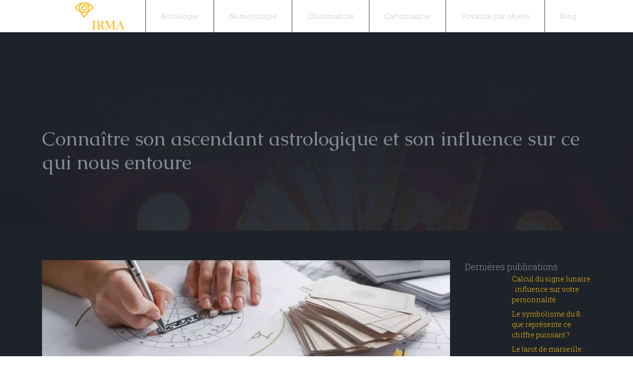

--- FILE ---
content_type: text/html; charset=UTF-8
request_url: https://www.madame-irma.fr/connaitre-son-ascendant-astrologique-et-son-influence-sur-ce-qui-nous-entoure/
body_size: 11307
content:
<!DOCTYPE html>
<html>
<head lang="fr-FR">
<meta charset="UTF-8">
<meta name="viewport" content="width=device-width">
<link rel="shortcut icon" href="https://www.madame-irma.fr/wp-content/uploads/2021/04/favicon.png" /><link val="default" ver="v 3.18.4" />
<meta name='robots' content='max-image-preview:large' />
<link rel='dns-prefetch' href='//stackpath.bootstrapcdn.com' />
<title>Le pouvoir de l'Ascendant</title><meta name="description" content="Aujourd'hui, lorsque nous parlons de signes du zodiaque, nous avons tendance à ajouter les informations de notre propre Ascendant."><link rel="alternate" title="oEmbed (JSON)" type="application/json+oembed" href="https://www.madame-irma.fr/wp-json/oembed/1.0/embed?url=https%3A%2F%2Fwww.madame-irma.fr%2Fconnaitre-son-ascendant-astrologique-et-son-influence-sur-ce-qui-nous-entoure%2F" />
<link rel="alternate" title="oEmbed (XML)" type="text/xml+oembed" href="https://www.madame-irma.fr/wp-json/oembed/1.0/embed?url=https%3A%2F%2Fwww.madame-irma.fr%2Fconnaitre-son-ascendant-astrologique-et-son-influence-sur-ce-qui-nous-entoure%2F&#038;format=xml" />
<style id='wp-img-auto-sizes-contain-inline-css' type='text/css'>
img:is([sizes=auto i],[sizes^="auto," i]){contain-intrinsic-size:3000px 1500px}
/*# sourceURL=wp-img-auto-sizes-contain-inline-css */
</style>
<style id='wp-block-library-inline-css' type='text/css'>
:root{--wp-block-synced-color:#7a00df;--wp-block-synced-color--rgb:122,0,223;--wp-bound-block-color:var(--wp-block-synced-color);--wp-editor-canvas-background:#ddd;--wp-admin-theme-color:#007cba;--wp-admin-theme-color--rgb:0,124,186;--wp-admin-theme-color-darker-10:#006ba1;--wp-admin-theme-color-darker-10--rgb:0,107,160.5;--wp-admin-theme-color-darker-20:#005a87;--wp-admin-theme-color-darker-20--rgb:0,90,135;--wp-admin-border-width-focus:2px}@media (min-resolution:192dpi){:root{--wp-admin-border-width-focus:1.5px}}.wp-element-button{cursor:pointer}:root .has-very-light-gray-background-color{background-color:#eee}:root .has-very-dark-gray-background-color{background-color:#313131}:root .has-very-light-gray-color{color:#eee}:root .has-very-dark-gray-color{color:#313131}:root .has-vivid-green-cyan-to-vivid-cyan-blue-gradient-background{background:linear-gradient(135deg,#00d084,#0693e3)}:root .has-purple-crush-gradient-background{background:linear-gradient(135deg,#34e2e4,#4721fb 50%,#ab1dfe)}:root .has-hazy-dawn-gradient-background{background:linear-gradient(135deg,#faaca8,#dad0ec)}:root .has-subdued-olive-gradient-background{background:linear-gradient(135deg,#fafae1,#67a671)}:root .has-atomic-cream-gradient-background{background:linear-gradient(135deg,#fdd79a,#004a59)}:root .has-nightshade-gradient-background{background:linear-gradient(135deg,#330968,#31cdcf)}:root .has-midnight-gradient-background{background:linear-gradient(135deg,#020381,#2874fc)}:root{--wp--preset--font-size--normal:16px;--wp--preset--font-size--huge:42px}.has-regular-font-size{font-size:1em}.has-larger-font-size{font-size:2.625em}.has-normal-font-size{font-size:var(--wp--preset--font-size--normal)}.has-huge-font-size{font-size:var(--wp--preset--font-size--huge)}.has-text-align-center{text-align:center}.has-text-align-left{text-align:left}.has-text-align-right{text-align:right}.has-fit-text{white-space:nowrap!important}#end-resizable-editor-section{display:none}.aligncenter{clear:both}.items-justified-left{justify-content:flex-start}.items-justified-center{justify-content:center}.items-justified-right{justify-content:flex-end}.items-justified-space-between{justify-content:space-between}.screen-reader-text{border:0;clip-path:inset(50%);height:1px;margin:-1px;overflow:hidden;padding:0;position:absolute;width:1px;word-wrap:normal!important}.screen-reader-text:focus{background-color:#ddd;clip-path:none;color:#444;display:block;font-size:1em;height:auto;left:5px;line-height:normal;padding:15px 23px 14px;text-decoration:none;top:5px;width:auto;z-index:100000}html :where(.has-border-color){border-style:solid}html :where([style*=border-top-color]){border-top-style:solid}html :where([style*=border-right-color]){border-right-style:solid}html :where([style*=border-bottom-color]){border-bottom-style:solid}html :where([style*=border-left-color]){border-left-style:solid}html :where([style*=border-width]){border-style:solid}html :where([style*=border-top-width]){border-top-style:solid}html :where([style*=border-right-width]){border-right-style:solid}html :where([style*=border-bottom-width]){border-bottom-style:solid}html :where([style*=border-left-width]){border-left-style:solid}html :where(img[class*=wp-image-]){height:auto;max-width:100%}:where(figure){margin:0 0 1em}html :where(.is-position-sticky){--wp-admin--admin-bar--position-offset:var(--wp-admin--admin-bar--height,0px)}@media screen and (max-width:600px){html :where(.is-position-sticky){--wp-admin--admin-bar--position-offset:0px}}

/*# sourceURL=wp-block-library-inline-css */
</style><style id='global-styles-inline-css' type='text/css'>
:root{--wp--preset--aspect-ratio--square: 1;--wp--preset--aspect-ratio--4-3: 4/3;--wp--preset--aspect-ratio--3-4: 3/4;--wp--preset--aspect-ratio--3-2: 3/2;--wp--preset--aspect-ratio--2-3: 2/3;--wp--preset--aspect-ratio--16-9: 16/9;--wp--preset--aspect-ratio--9-16: 9/16;--wp--preset--color--black: #000000;--wp--preset--color--cyan-bluish-gray: #abb8c3;--wp--preset--color--white: #ffffff;--wp--preset--color--pale-pink: #f78da7;--wp--preset--color--vivid-red: #cf2e2e;--wp--preset--color--luminous-vivid-orange: #ff6900;--wp--preset--color--luminous-vivid-amber: #fcb900;--wp--preset--color--light-green-cyan: #7bdcb5;--wp--preset--color--vivid-green-cyan: #00d084;--wp--preset--color--pale-cyan-blue: #8ed1fc;--wp--preset--color--vivid-cyan-blue: #0693e3;--wp--preset--color--vivid-purple: #9b51e0;--wp--preset--gradient--vivid-cyan-blue-to-vivid-purple: linear-gradient(135deg,rgb(6,147,227) 0%,rgb(155,81,224) 100%);--wp--preset--gradient--light-green-cyan-to-vivid-green-cyan: linear-gradient(135deg,rgb(122,220,180) 0%,rgb(0,208,130) 100%);--wp--preset--gradient--luminous-vivid-amber-to-luminous-vivid-orange: linear-gradient(135deg,rgb(252,185,0) 0%,rgb(255,105,0) 100%);--wp--preset--gradient--luminous-vivid-orange-to-vivid-red: linear-gradient(135deg,rgb(255,105,0) 0%,rgb(207,46,46) 100%);--wp--preset--gradient--very-light-gray-to-cyan-bluish-gray: linear-gradient(135deg,rgb(238,238,238) 0%,rgb(169,184,195) 100%);--wp--preset--gradient--cool-to-warm-spectrum: linear-gradient(135deg,rgb(74,234,220) 0%,rgb(151,120,209) 20%,rgb(207,42,186) 40%,rgb(238,44,130) 60%,rgb(251,105,98) 80%,rgb(254,248,76) 100%);--wp--preset--gradient--blush-light-purple: linear-gradient(135deg,rgb(255,206,236) 0%,rgb(152,150,240) 100%);--wp--preset--gradient--blush-bordeaux: linear-gradient(135deg,rgb(254,205,165) 0%,rgb(254,45,45) 50%,rgb(107,0,62) 100%);--wp--preset--gradient--luminous-dusk: linear-gradient(135deg,rgb(255,203,112) 0%,rgb(199,81,192) 50%,rgb(65,88,208) 100%);--wp--preset--gradient--pale-ocean: linear-gradient(135deg,rgb(255,245,203) 0%,rgb(182,227,212) 50%,rgb(51,167,181) 100%);--wp--preset--gradient--electric-grass: linear-gradient(135deg,rgb(202,248,128) 0%,rgb(113,206,126) 100%);--wp--preset--gradient--midnight: linear-gradient(135deg,rgb(2,3,129) 0%,rgb(40,116,252) 100%);--wp--preset--font-size--small: 13px;--wp--preset--font-size--medium: 20px;--wp--preset--font-size--large: 36px;--wp--preset--font-size--x-large: 42px;--wp--preset--spacing--20: 0.44rem;--wp--preset--spacing--30: 0.67rem;--wp--preset--spacing--40: 1rem;--wp--preset--spacing--50: 1.5rem;--wp--preset--spacing--60: 2.25rem;--wp--preset--spacing--70: 3.38rem;--wp--preset--spacing--80: 5.06rem;--wp--preset--shadow--natural: 6px 6px 9px rgba(0, 0, 0, 0.2);--wp--preset--shadow--deep: 12px 12px 50px rgba(0, 0, 0, 0.4);--wp--preset--shadow--sharp: 6px 6px 0px rgba(0, 0, 0, 0.2);--wp--preset--shadow--outlined: 6px 6px 0px -3px rgb(255, 255, 255), 6px 6px rgb(0, 0, 0);--wp--preset--shadow--crisp: 6px 6px 0px rgb(0, 0, 0);}:where(.is-layout-flex){gap: 0.5em;}:where(.is-layout-grid){gap: 0.5em;}body .is-layout-flex{display: flex;}.is-layout-flex{flex-wrap: wrap;align-items: center;}.is-layout-flex > :is(*, div){margin: 0;}body .is-layout-grid{display: grid;}.is-layout-grid > :is(*, div){margin: 0;}:where(.wp-block-columns.is-layout-flex){gap: 2em;}:where(.wp-block-columns.is-layout-grid){gap: 2em;}:where(.wp-block-post-template.is-layout-flex){gap: 1.25em;}:where(.wp-block-post-template.is-layout-grid){gap: 1.25em;}.has-black-color{color: var(--wp--preset--color--black) !important;}.has-cyan-bluish-gray-color{color: var(--wp--preset--color--cyan-bluish-gray) !important;}.has-white-color{color: var(--wp--preset--color--white) !important;}.has-pale-pink-color{color: var(--wp--preset--color--pale-pink) !important;}.has-vivid-red-color{color: var(--wp--preset--color--vivid-red) !important;}.has-luminous-vivid-orange-color{color: var(--wp--preset--color--luminous-vivid-orange) !important;}.has-luminous-vivid-amber-color{color: var(--wp--preset--color--luminous-vivid-amber) !important;}.has-light-green-cyan-color{color: var(--wp--preset--color--light-green-cyan) !important;}.has-vivid-green-cyan-color{color: var(--wp--preset--color--vivid-green-cyan) !important;}.has-pale-cyan-blue-color{color: var(--wp--preset--color--pale-cyan-blue) !important;}.has-vivid-cyan-blue-color{color: var(--wp--preset--color--vivid-cyan-blue) !important;}.has-vivid-purple-color{color: var(--wp--preset--color--vivid-purple) !important;}.has-black-background-color{background-color: var(--wp--preset--color--black) !important;}.has-cyan-bluish-gray-background-color{background-color: var(--wp--preset--color--cyan-bluish-gray) !important;}.has-white-background-color{background-color: var(--wp--preset--color--white) !important;}.has-pale-pink-background-color{background-color: var(--wp--preset--color--pale-pink) !important;}.has-vivid-red-background-color{background-color: var(--wp--preset--color--vivid-red) !important;}.has-luminous-vivid-orange-background-color{background-color: var(--wp--preset--color--luminous-vivid-orange) !important;}.has-luminous-vivid-amber-background-color{background-color: var(--wp--preset--color--luminous-vivid-amber) !important;}.has-light-green-cyan-background-color{background-color: var(--wp--preset--color--light-green-cyan) !important;}.has-vivid-green-cyan-background-color{background-color: var(--wp--preset--color--vivid-green-cyan) !important;}.has-pale-cyan-blue-background-color{background-color: var(--wp--preset--color--pale-cyan-blue) !important;}.has-vivid-cyan-blue-background-color{background-color: var(--wp--preset--color--vivid-cyan-blue) !important;}.has-vivid-purple-background-color{background-color: var(--wp--preset--color--vivid-purple) !important;}.has-black-border-color{border-color: var(--wp--preset--color--black) !important;}.has-cyan-bluish-gray-border-color{border-color: var(--wp--preset--color--cyan-bluish-gray) !important;}.has-white-border-color{border-color: var(--wp--preset--color--white) !important;}.has-pale-pink-border-color{border-color: var(--wp--preset--color--pale-pink) !important;}.has-vivid-red-border-color{border-color: var(--wp--preset--color--vivid-red) !important;}.has-luminous-vivid-orange-border-color{border-color: var(--wp--preset--color--luminous-vivid-orange) !important;}.has-luminous-vivid-amber-border-color{border-color: var(--wp--preset--color--luminous-vivid-amber) !important;}.has-light-green-cyan-border-color{border-color: var(--wp--preset--color--light-green-cyan) !important;}.has-vivid-green-cyan-border-color{border-color: var(--wp--preset--color--vivid-green-cyan) !important;}.has-pale-cyan-blue-border-color{border-color: var(--wp--preset--color--pale-cyan-blue) !important;}.has-vivid-cyan-blue-border-color{border-color: var(--wp--preset--color--vivid-cyan-blue) !important;}.has-vivid-purple-border-color{border-color: var(--wp--preset--color--vivid-purple) !important;}.has-vivid-cyan-blue-to-vivid-purple-gradient-background{background: var(--wp--preset--gradient--vivid-cyan-blue-to-vivid-purple) !important;}.has-light-green-cyan-to-vivid-green-cyan-gradient-background{background: var(--wp--preset--gradient--light-green-cyan-to-vivid-green-cyan) !important;}.has-luminous-vivid-amber-to-luminous-vivid-orange-gradient-background{background: var(--wp--preset--gradient--luminous-vivid-amber-to-luminous-vivid-orange) !important;}.has-luminous-vivid-orange-to-vivid-red-gradient-background{background: var(--wp--preset--gradient--luminous-vivid-orange-to-vivid-red) !important;}.has-very-light-gray-to-cyan-bluish-gray-gradient-background{background: var(--wp--preset--gradient--very-light-gray-to-cyan-bluish-gray) !important;}.has-cool-to-warm-spectrum-gradient-background{background: var(--wp--preset--gradient--cool-to-warm-spectrum) !important;}.has-blush-light-purple-gradient-background{background: var(--wp--preset--gradient--blush-light-purple) !important;}.has-blush-bordeaux-gradient-background{background: var(--wp--preset--gradient--blush-bordeaux) !important;}.has-luminous-dusk-gradient-background{background: var(--wp--preset--gradient--luminous-dusk) !important;}.has-pale-ocean-gradient-background{background: var(--wp--preset--gradient--pale-ocean) !important;}.has-electric-grass-gradient-background{background: var(--wp--preset--gradient--electric-grass) !important;}.has-midnight-gradient-background{background: var(--wp--preset--gradient--midnight) !important;}.has-small-font-size{font-size: var(--wp--preset--font-size--small) !important;}.has-medium-font-size{font-size: var(--wp--preset--font-size--medium) !important;}.has-large-font-size{font-size: var(--wp--preset--font-size--large) !important;}.has-x-large-font-size{font-size: var(--wp--preset--font-size--x-large) !important;}
/*# sourceURL=global-styles-inline-css */
</style>

<style id='classic-theme-styles-inline-css' type='text/css'>
/*! This file is auto-generated */
.wp-block-button__link{color:#fff;background-color:#32373c;border-radius:9999px;box-shadow:none;text-decoration:none;padding:calc(.667em + 2px) calc(1.333em + 2px);font-size:1.125em}.wp-block-file__button{background:#32373c;color:#fff;text-decoration:none}
/*# sourceURL=/wp-includes/css/classic-themes.min.css */
</style>
<link rel='stylesheet' id='default-css' href='https://www.madame-irma.fr/wp-content/themes/factory-templates-3/style.css?ver=495632211231908f745fbe757c575246' type='text/css' media='all' />
<link rel='stylesheet' id='bootstrap4-css' href='https://www.madame-irma.fr/wp-content/themes/factory-templates-3/css/bootstrap4/bootstrap.min.css?ver=495632211231908f745fbe757c575246' type='text/css' media='all' />
<link rel='stylesheet' id='font-awesome-css' href='https://stackpath.bootstrapcdn.com/font-awesome/4.7.0/css/font-awesome.min.css?ver=495632211231908f745fbe757c575246' type='text/css' media='all' />
<link rel='stylesheet' id='aos-css' href='https://www.madame-irma.fr/wp-content/themes/factory-templates-3/css/aos.css?ver=495632211231908f745fbe757c575246' type='text/css' media='all' />
<link rel='stylesheet' id='global-css' href='https://www.madame-irma.fr/wp-content/themes/factory-templates-3/css/global.css?ver=495632211231908f745fbe757c575246' type='text/css' media='all' />
<link rel='stylesheet' id='style-css' href='https://www.madame-irma.fr/wp-content/themes/factory-templates-3/css/template.css?ver=495632211231908f745fbe757c575246' type='text/css' media='all' />
<script type="text/javascript" src="https://www.madame-irma.fr/wp-content/themes/factory-templates-3/js/jquery.min.js?ver=495632211231908f745fbe757c575246" id="jquery-js"></script>
<link rel="https://api.w.org/" href="https://www.madame-irma.fr/wp-json/" /><link rel="alternate" title="JSON" type="application/json" href="https://www.madame-irma.fr/wp-json/wp/v2/posts/31" /><link rel="EditURI" type="application/rsd+xml" title="RSD" href="https://www.madame-irma.fr/xmlrpc.php?rsd" />
<link rel="canonical" href="https://www.madame-irma.fr/connaitre-son-ascendant-astrologique-et-son-influence-sur-ce-qui-nous-entoure/" />
<link rel='shortlink' href='https://www.madame-irma.fr/?p=31' />
<meta name="google-site-verification" content="M9b29T-uyooGTv9N3GVat9xxawUmWnrJRrv46Jg_aiA" />
<link rel="preconnect" href="https://fonts.googleapis.com">
<link rel="preconnect" href="https://fonts.gstatic.com" crossorigin>
<link href="https://fonts.googleapis.com/css2?family=Caudex&family=Roboto+Slab:wght@300&display=swap" rel="stylesheet">
<!-- Google tag (gtag.js) -->
<script async src="https://www.googletagmanager.com/gtag/js?id=UA-185818378-3"></script>
<script>
  window.dataLayer = window.dataLayer || [];
  function gtag(){dataLayer.push(arguments);}
  gtag('js', new Date());

  gtag('config', 'UA-185818378-3');
</script>

<style type="text/css">
  
.default_color_background,.menu-bars{background-color : #ffc013 }
.default_color_text,a,h1 span,h2 span,h3 span,h4 span,h5 span,h6 span{color :#ffc013 }
.navigation li a,.navigation li.disabled,.navigation li.active a,.owl-dots .owl-dot.active span,.owl-dots .owl-dot:hover span{background-color: #ffc013;}
.block-spc{border-color:#ffc013}
.default_color_border{border-color : #ffc013 }
.fa-bars,.overlay-nav .close{color: #ffc013;}
nav li a:after{background-color: #ffc013;}
a{color : #ffc013 }
a:hover{color : #ffc013 }
.main-menu{box-shadow: none;-moz-box-shadow: none;-webkit-box-shadow: none;}
.main-menu.scrolling-down{-webkit-box-shadow: 0 2px 13px 0 rgba(0, 0, 0, .1);-moz-box-shadow: 0 2px 13px 0 rgba(0, 0, 0, .1);box-shadow: 0 2px 13px 0 rgba(0, 0, 0, .1);}   
nav li:hover > a,.current-menu-item > a{color:#d69d00!important;}
.archive .readmore{background-color:#ffc013;}
.archive .readmore{color:#fff;}
.archive .readmore{padding:8px 16px;}
.single h2{font-size:22px!important}    
.single h3{font-size:18px!important}    
.single h4{font-size:15px!important}    
.single h5{font-size:15px!important}    
.single h6{font-size:15px!important}    
@media(max-width: 1024px){.main-menu.scrolling-down{position: fixed !important;}}
h1,h2,h3,h4,h5,h6{font-family: 'Caudex', serif;}  
body{font-family: 'Roboto Slab', serif;}

.footer-widget{position:relative;padding-bottom:15px}

footer ul{padding-left:0}
footer ul li{list-style-type:none}

.main-menu,.main-menu .navbar{padding:0}

/***********************header*************************/
.logo-top {padding: 5px 0;}
.scrolling-down .logo-top {height: auto;line-height: inherit;}
.main-menu{   background-color: transparent;    border-bottom: 1px solid #383f47; }
.main-menu.scrolling-down{ background-color: #1a1f24;}
.themecolor{    color: #ffc013;}
.home .main{color: #4a5154;
      background-color: #eaeaea;}
.main{
background-color: #1e232a;
color: #818D9A;
}
.scrolling-down .navbar-nav { margin-top: 0;}
/**************************Menu***********************/
li.current-menu-item {
    background: transparent;
}
 .navbar-nav>li>a{
    color: #c6c9cd;
    font-size: 15px;
    font-weight: 300;
    line-height: 65px;
       padding: 0 15px;
-webkit-transition: all .3s ease-in-out;
    -moz-transition: all .3s ease-in-out;
    -o-transition: all .3s ease-in-out;
    -ms-transition: all .3s ease-in-out;
    transition: all .3s ease-in-out;
position:relative;
font-family: "Roboto Slab", Arial, Tahoma, sans-serif;
}

.scrolling-down  .navbar-nav>li>a{  line-height: 60px; }
.navbar-nav>li {
    list-style-type: none;
    position: relative;
    width: auto;
margin: 0;
border-left:1px solid #383f47;
}

 .navbar-nav>.current-menu-item>a,  .navbar-nav>.current-menu-item>a:focus,  .navbar-nav>.current-menu-item>a:hover, .navbar-nav>li>a:hover {
background: #1a1f24!important;
    color: #ffffff;
}

/***************************Footer*************************/
footer {
    padding-top: 60px;
    color: #818D9A;
background-color: #1e222b;
}
footer a,footer a:hover {
    color: #ffffff;
}
footer{ padding-bottom: 60px; }
.footer_copy {    1px solid rgba(255,255,255,.1);}
footer .col-md-4{margin-bottom: 2em;}

/************************Home page***********************/
.Bloc1 p{    font-size: 20px;
    line-height: 27px;
color:#000000;
font-family: "lato", Arial, Tahoma, sans-serif;
font-weight: 400;
}
.service_top .content h3{
margin: 20px 0!important;
    font-size: 18px;
    line-height: 22px;
    font-weight: 400;
}
.big p {
    font-size: 16px;
    line-height: 28px;
    font-weight: 400;
    letter-spacing: 0px;
}
.home h3.widget-title{
    color: #18202a;
    font-size: 40px;
    line-height: 40px;
    margin-bottom: 26px;
}
.teaser-bloc-content{    background: url(/wp-content/uploads/2018/10/blog_masonry_tile_gradient.png) top left repeat-x;
    padding: 70px 30px 30px;}
/******************Page interne*********************/
.sow-headline-container .decoration{ margin-top: 10px!important;}   
.search  .read-more, .archive  .read-more{color:#18202a}

.single .post-title h1,.archive .cat-title h1 {
    color: #ffc013;
font-size: 35px;
    line-height: 45px;
    font-weight: 500;
    margin-bottom: 20px;
}
.archive .cat-title{bottom: 90px;}
.subheader {
  background: url(/wp-content/uploads/2021/04/voyance-bg-1.jpg);
    background-repeat: no-repeat;
    background-position: center top;
    background-size: cover;
}

.subheader {    background-repeat: no-repeat!important;
    background-position: center bottom!important;
background: url(/wp-content/uploads/2021/04/voyance-bg-1.jpg) 0% 0% / cover!important;
}

.subheader{
    position: relative;
}
.single .post-title {bottom: 50px;}

.subheader{
    min-height: 400px;
    max-height: 400px;
}
/************************Responsive***************************/
@media only screen and (max-width: 900px) {
.navbar-nav {
    width: 100%;
}
.navbar-collapse.collapse {
    text-align: inherit;
}
body{    margin: 0;}
 h1 {
    font-size: 35px!important;
    line-height: 38px!important;
}
.logo-top {
    padding: 0;
    height: auto;
    line-height: normal;
}
.main-menu{     background: #1a1f24!important;}
 .navbar-nav>li>a:before{display:none;}
.home .space{height:0!important}
 .navbar-nav > li > a {
    line-height: 30px!important;
margin: 0;
}
.headring .sow-headline-container h2.sow-headline::before {width: 30%;}
footer .footer-widget {margin-bottom: 10px;}
.Bloc1 p { color: #fff;}
}
</style>
</head>
<body class="wp-singular post-template-default single single-post postid-31 single-format-standard wp-theme-factory-templates-3 catid-1 " style="">	
<div class="normal-menu menu-to-right main-menu fixed-top">	
<div class="container">

<nav class="navbar navbar-expand-xl pl-0 pr-0">

<a id="logo" href="https://www.madame-irma.fr">
<img class="logo-main" src="https://www.madame-irma.fr/wp-content/uploads/2021/04/logo.png" alt="logo">
</a>
	


<button class="navbar-toggler" type="button" data-toggle="collapse" data-target="#navbarsExample06" aria-controls="navbarsExample06" aria-expanded="false" aria-label="Toggle navigation">
<span class="navbar-toggler-icon">
<div class="menu_btn">	
<div class="menu-bars"></div>
<div class="menu-bars"></div>
<div class="menu-bars"></div>
</div>
</span>
</button> 
<div class="collapse navbar-collapse" id="navbarsExample06">
<ul id="main-menu" class="navbar-nav ml-auto"><li id="menu-item-8900" class="menu-item menu-item-type-taxonomy menu-item-object-category current-post-ancestor current-menu-parent current-post-parent"><a href="https://www.madame-irma.fr/astrologie/">Astrologie</a></li>
<li id="menu-item-8902" class="menu-item menu-item-type-taxonomy menu-item-object-category"><a href="https://www.madame-irma.fr/numerologie/">Numérologie</a></li>
<li id="menu-item-8904" class="menu-item menu-item-type-taxonomy menu-item-object-category"><a href="https://www.madame-irma.fr/chiromancie/">Chiromancie</a></li>
<li id="menu-item-8901" class="menu-item menu-item-type-taxonomy menu-item-object-category"><a href="https://www.madame-irma.fr/cartomancie/">Cartomancie</a></li>
<li id="menu-item-8903" class="menu-item menu-item-type-taxonomy menu-item-object-category"><a href="https://www.madame-irma.fr/voyance-par-objets-2/">Voyance par objets</a></li>
<li id="menu-item-9239" class="menu-item menu-item-type-taxonomy menu-item-object-category"><a href="https://www.madame-irma.fr/blog/">Blog</a></li>
</ul></div>
</nav>
</div>
</div>
<div class="main">
	<div class="subheader" style="">
<div id="mask" style=""></div>	<div class="container"><h1 class="title">Connaître son ascendant astrologique et son influence sur ce qui nous entoure</h1></div>
</div>
<div class="container">
<div class="row">
<div class="post-data col-md-9 col-lg-9 col-xs-12">
<div class="post-thumb text-center">
<img width="880" height="300" src="https://www.madame-irma.fr/wp-content/uploads/2023/10/ascendant-astrologique-880x300.webp" class="attachment-post-large size-post-large wp-post-image" alt="ascendant astrologique" decoding="async" fetchpriority="high" /></div>
<div class="blog-post-content">
<div style="text-align:justify">
<p>Comment ça se passe cette année ? On est un Lion, Cancer ascendant. Peut-il y avoir compatibilité entre une femme Vierge montant au Scorpion et un homme Poisson montant au Sagittaire ?</p>
<p>Aujourd&rsquo;hui, lorsque nous parlons de signes du zodiaque, nous avons tendance à ajouter les informations de notre propre Ascendant, en raison de l&rsquo;importance que cette indication spécifique a pour nous caractériser et nous différencier de la masse née sous notre propre signe solaire.</p>
<h2>Mais qu&rsquo;est-ce que l&rsquo;Ascendant exactement ? </h2>
<p>Au moment exact de notre naissance, les planètes étaient dans une certaine position. La seule information certaine que chacun de nous possède concerne le Soleil, qui est notre signe de naissance. Si nous sommes nés le 15 décembre, le Soleil était en Sagittaire, donc nous sommes nés sous le signe du Sagittaire. Tout le monde le sait, et tout le monde peut nous le dire facilement. Les autres planètes, de la Lune à Pluton, étaient ailleurs, probablement dans d&rsquo;autres signes, et elles sont toutes allées former notre carte de naissance personnelle, plus communément notre thème de naissance.</p>
<p>Au moment exact de notre naissance, et cette fois-ci nous devons nous rendre à l&rsquo;endroit et à l&rsquo;heure précis du jour de notre naissance, une constellation apparaissait à l&rsquo;horizon. Si nous fixons un point à l&rsquo;horizon et que nous regardons ce qui se trouve derrière ce point dans le ciel, à cause de la rotation de la Terre, quelque chose de différent nous apparaîtra toujours.</p>
<p>La question qui se pose maintenant est la suivante : au moment de notre naissance, si nous avions regardé ce point à l&rsquo;horizon, qu&rsquo;aurions-nous vu derrière lui ? Notre Ascendant.</p>
<p>Le signe qui est monté, c&rsquo;est-à-dire qui s&rsquo;est élevé à l&rsquo;horizon à ce moment précis ; le premier signe qui est apparu au monde. Et c&rsquo;est précisément sa signification.</p>
<p>Si le Soleil est le cœur de notre personnalité, l&rsquo;Ascendant est la façon dont nous nous situons par rapport au monde.</p>
<p>Nous entrons dans une salle d&rsquo;étrangers à la manière de notre Ascendant ; nous serrons la main de quelqu&rsquo;un pour la première fois en utilisant l&rsquo;Ascendant. L&rsquo;Ascendant nous parle souvent des premières fois : comment nous comportons-nous le premier jour d&rsquo;école ? Et le premier rendez-vous avec quelqu&rsquo;un que nous aimons ? Comment faire face à une nouvelle expérience ? Mais aussi : que voulons-nous montrer aux autres ? que voulons-nous montrer de nous-mêmes, qui voulons-nous faire apparaître ? Ce sont toutes des questions auxquelles l&rsquo;Ascendant répond.</p>
<p>L&rsquo;Ascendant détermine également la façon dont nous sommes perçus par les autres, la première impression que nous donnons aux gens. Cela peut vraiment être la première poignée de main.</p>
<p>Ce n&rsquo;est qu&rsquo;après avoir mieux connu une personne que nous avons tendance à faire ressortir notre Soleil, et si la personne devient intime avec nous, elle peut aussi accéder à notre Lune.</p>
<p>L&rsquo;Ascendant reste peut-être la partie de nous la plus accessible au reste du monde.</p>
<h2>Est-il important de lire l&rsquo;horoscope du signe de l&rsquo;Ascendant ?</h2>
<p>Bien sûr. Mais alors pourquoi ne pas lire aussi le signe de la lune ? La seule lecture de l&rsquo;horoscope solaire peut être réductrice, mais rappelons-nous que le Soleil représente le cœur de notre personnalité, organise et administre les autres fonctions psychologiques, et qu&rsquo;avoir un Soleil qui reçoit d&rsquo;excellentes influences des autres planètes reste l&rsquo;aspect le plus important à considérer lors de la lecture d&rsquo;un horoscope. Rien ne vous empêche de lire l&rsquo;Ascendant et, si vous le souhaitez, l&rsquo;horoscope de la Lune, et d&rsquo;ajouter un peu de personnalisation à vos prévisions.</p>
<p>Jouons un petit jeu sur l&rsquo;Ascendant.</p>
<p>Si vous ne le connaissez pas encore, cherchez votre Ascendant parmi les milliers de sites en ligne qui le calculent. Vous avez besoin d&rsquo;une date de naissance avec une heure et un lieu de naissance précis. « Et si je ne connais pas l&rsquo;heure de naissance ? » C&rsquo;est moins compliqué aujourd&rsquo;hui qu&rsquo;il n&rsquo;y paraît. Il y a plusieurs façons de procéder. Si vous ne pouvez vraiment pas compter sur vos parents, vous pouvez demander l&rsquo;acte de naissance dans la municipalité où vous êtes né. Extrait, non certifié. Il est gratuit et contient des informations obligatoires sur le moment de la naissance. Une autre option consiste à utiliser un service en ligne pour demander des documents et des visas, y compris un certificat de naissance en ligne. C&rsquo;est pratique et assez rapide, mais c&rsquo;est payant.</p>
<p>Giochino : Vous connaissez votre signe de naissance et le signe de l&rsquo;Ascendant. Combien de signes sont éloignés les uns des autres ? Je pars du signe du Soleil et j&rsquo;arrive au signe de l&rsquo;Ascendant, en comptant combien de signes je dois traverser pour atteindre l&rsquo;Ascendant. Important : la distance minimale est toujours calculée, de sorte que je puisse avancer et reculer dans le zodiaque.</p>
<p>Exemple : je suis Leo Ascendant Scorpion. La distance entre les deux signes est de trois. Du Lion, je passe devant, je trouve la Vierge et la Balance, le troisième est le Scorpion. Résultat : trois</p>
<p>Autre exemple : et les Poissons ascendants du Taureau ? On calcule la distance minimale, donc je retourne sur le Taureau, je trouve le Bélier, puis le Poisson. Résultat : deux</p>
<p>Les résultats peuvent aller de 0 à 6.</p>
<p>Zéro si le signe du Soleil et de l&rsquo;Ascendant coïncident ; 6 si le Soleil est dans un signe et l&rsquo;Ascendant dans le signe opposé. Et alors ? Ce n&rsquo;est qu&rsquo;un petit jeu bien sûr, pour avoir des détails précis sur la relation Soleil-Ascendant il faudrait regarder le thème de naissance dans son intégralité. Toutefois, il peut vous donner une indication générale de la manière dont votre Ascendant peut influencer votre personnalité :</p>
<p>Zéro résultat : si le Soleil et l&rsquo;Ascendant coïncident, vous avez tendance à vous montrer au monde pour ce que vous êtes exactement. Vous ne percevez aucune difficulté à montrer votre véritable personnalité aux autres. Il est possible de percevoir une certaine confiance en soi pour affronter la vie à sa manière, sans se sentir obligé de faire des compromis pour être accepté par les autres et par la société. La personnalité du signe solaire est encore renforcée et la personne peut acquérir encore plus fortement les caractéristiques archétypales du signe de naissance.</p>
<p>Résultat un et cinq : dans ce cas, il y a un mauvais lien entre le signe du Soleil et le signe de l&rsquo;Ascendant. Ce n&rsquo;est pas une force, mais ce n&rsquo;est pas non plus un problème. Simplement, on perçoit l&rsquo;envie de ne se montrer que ce qui semble le plus approprié en fonction d&rsquo;une décision personnelle consciente ou inconsciente, sans que cela soit vécu avec une difficulté particulière.</p>
<p>Deuxième et quatrième résultats : nous sommes dans le domaine d&rsquo;une plus grande force et collaboration. Le signe de l&rsquo;Ascendant colore la personnalité avec de nouvelles nuances intéressantes et imprévisibles, créant une relation d&rsquo;harmonie entre ce qui est montré et ce que l&rsquo;on est au fond de soi. Ces deux aspects, qui appartiennent à des signes différents, pourraient résulter de l&rsquo;extérieur comme des manières inconciliables d&rsquo;agir et d&rsquo;affronter la vie quotidienne, mais en réalité ils représentent une expression consciente de son propre monde intérieur, porté à l&rsquo;extérieur avec confiance et capacité de se comprendre.</p>
<p>Résultat trois et six : dans ce cas, nous constatons une certaine distance entre le signe solaire et l&rsquo;Ascendant, en termes de caractéristiques et de mode d&rsquo;action. Ce qui est apporté à l&rsquo;extérieur ne réside souvent pas consciemment en nous, et est donc perçu par la personne comme un étranger et difficile à gérer. Dans les premières rencontres avec les autres et dans l&rsquo;exercice de ses activités dans le monde extérieur, un manque de sécurité ou une volonté excessive d&rsquo;être accepté peuvent se manifester, ce qui amène la personne à adopter des attitudes qui ne sont pas compatibles avec sa véritable nature. La personnalité est cependant teintée de caractéristiques nouvelles et intéressantes, même si celles-ci sont parfois acceptées et gérées avec difficulté. Nous sommes ici dans un domaine de « tâche » pour la personne, qui doit apprendre à connaître son Ascendant et à le gérer avec critère.</p>
</div>






<div class="row nav-post-cat"><div class="col-6"><a href="https://www.madame-irma.fr/femme-cancer-traits-astrologiques-et-compatibilites-amoureuses/"><i class="fa fa-arrow-left" aria-hidden="true"></i>Femme cancer : traits astrologiques et compatibilités amoureuses</a></div><div class="col-6"><a href="https://www.madame-irma.fr/les-mysteres-du-signe-astrologique-des-gemeaux-devoiles/"><i class="fa fa-arrow-left" aria-hidden="true"></i>Les mystères du signe astrologique des gémeaux dévoilés</a></div></div>
	
</div>


</div>
<div class="col-md-3 col-xs-12 col-lg-3">
<div class="sidebar">
<div class="widget-area">



<div class='widget_sidebar'><div class='sidebar-widget'>Dernières publications</div><div class='textwidget sidebar-ma'><a href="https://www.madame-irma.fr/calcul-du-signe-lunaire-influence-sur-votre-personnalite/"><div class="row mb-2"><div class="col-4"><img class="img-fluid" src="" /></div><div class="col-8">Calcul du signe lunaire : influence sur votre personnalité</div></div></a><a href="https://www.madame-irma.fr/le-symbolisme-du-8-que-represente-ce-chiffre-puissant/"><div class="row mb-2"><div class="col-4"><img class="img-fluid" src="" /></div><div class="col-8">Le symbolisme du 8 : que représente ce chiffre puissant ?</div></div></a><a href="https://www.madame-irma.fr/le-tarot-de-marseille-cle-de-votre-avenir-amoureux/"><div class="row mb-2"><div class="col-4"><img class="img-fluid" src="" /></div><div class="col-8">Le tarot de marseille : clé de votre avenir amoureux</div></div></a><a href="https://www.madame-irma.fr/la-chiromancie-revele-votre-personnalite-apprenez-a-lire-les-mains/"><div class="row mb-2"><div class="col-4"><img class="img-fluid" src="" /></div><div class="col-8">La chiromancie révèle votre personnalité : apprenez à lire les mains</div></div></a><a href="https://www.madame-irma.fr/les-secrets-de-seduction-de-la-femme-vierge/"><div class="row mb-2"><div class="col-4"><img class="img-fluid" src="" /></div><div class="col-8">Les secrets de séduction de la femme vierge</div></div></a><a href="https://www.madame-irma.fr/verseau-les-mysteres-de-ce-signe-d-air-reveles/"><div class="row mb-2"><div class="col-4"><img class="img-fluid" src="" /></div><div class="col-8">Verseau : les mystères de ce signe d&rsquo;air révélés</div></div></a></div></div></div><div class='widget_sidebar'><div class='sidebar-widget'>Sur le même thème</div><div class='textwidget sidebar-ma'><a href="https://www.madame-irma.fr/ascendants-astrologie-influence-subtile-sur-votre-etre-profond/"><div class="row mb-2"><div class="col-4"><img class="img-fluid" src="" /></div><div class="col-8">Ascendants astrologie : influence subtile sur votre être profond</div></div></a><a href="https://www.madame-irma.fr/l-astrologie-progressive-predire-votre-evolution-personnelle/"><div class="row mb-2"><div class="col-4"><img class="img-fluid" src="" /></div><div class="col-8">L&rsquo;astrologie progressive : prédire votre évolution personnelle</div></div></a><a href="https://www.madame-irma.fr/horoscope-gratuit-du-jour-que-reserve-l-avenir-aux-poissons/"><div class="row mb-2"><div class="col-4"><img class="img-fluid" src="" /></div><div class="col-8">Horoscope gratuit du jour : que réserve l&rsquo;avenir aux poissons ?</div></div></a><a href="https://www.madame-irma.fr/les-predictions-d-evozen-pour-votre-signe-astrologique/"><div class="row mb-2"><div class="col-4"><img class="img-fluid" src="" /></div><div class="col-8">Les prédictions d&rsquo;evozen pour votre signe astrologique</div></div></a></div></div>
<style>
	.nav-post-cat .col-6 i{
		display: inline-block;
		position: absolute;
	}
	.nav-post-cat .col-6 a{
		position: relative;
	}
	.nav-post-cat .col-6:nth-child(1) a{
		padding-left: 18px;
		float: left;
	}
	.nav-post-cat .col-6:nth-child(1) i{
		left: 0;
	}
	.nav-post-cat .col-6:nth-child(2) a{
		padding-right: 18px;
		float: right;
	}
	.nav-post-cat .col-6:nth-child(2) i{
		transform: rotate(180deg);
		right: 0;
	}
	.nav-post-cat .col-6:nth-child(2){
		text-align: right;
	}
</style>




</div>
</div>
</div>
<script type="text/javascript">
$(document).ready(function() {
$( ".blog-post-content img" ).on( "click", function() {
var url_img = $(this).attr('src');
$('.img-fullscreen').html("<div><img src='"+url_img+"'></div>");
$('.img-fullscreen').fadeIn();
});
$('.img-fullscreen').on( "click", function() {
$(this).empty();
$('.img-fullscreen').hide();
});
});
</script>
</div>
  


</div>
</div>


<footer  style="background-image:url(https://www.madame-irma.fr/wp-content/uploads/2021/04/voyance-bg-footer.jpg);">
<div class="container widgets">
<div class="row">
<div class="col-md-3 col-xs-12">
<div class="widget_text widget_footer"><div class="footer-widget">Chiromancie</div><div class="textwidget custom-html-widget"><ul>
<li style="margin-bottom: 10px;"><span style="color: #7FB2F; margin-right: 10px;">→</span> Ligne de vie</li>
<li style="margin-bottom: 10px;"><span style="color: #7FB2F; margin-right: 10px;">→</span> Ligne de tête</li>
<li style="margin-bottom: 10px;"><span style="color: #7FB2F; margin-right: 10px;">→</span> Ligne de cœur</li>
<li style="margin-bottom: 10px;"><span style="color: #7FB2F; margin-right: 10px;">→</span> Ligne de la destinée</li>
<li style="margin-bottom: 10px;"><span style="color: #7FB2F; margin-right: 10px;">→</span> Grandes lignes de l’existence</li>
</ul></div></div></div>
<div class="col-md-3 col-xs-12">
<div class="widget_text widget_footer"><div class="footer-widget">Voyants célèbres</div><div class="textwidget custom-html-widget"><ul>
<li style="margin-bottom: 10px;"><span style="color: #7FB2F; margin-right: 10px;">→</span> Jeane Dixon</li>
<li style="margin-bottom: 10px;"><span style="color: #7FB2F; margin-right: 10px;">→</span> Nostradamus</li>
<li style="margin-bottom: 10px;"><span style="color: #7FB2F; margin-right: 10px;">→</span> Alexis Didier</li>
<li style="margin-bottom: 10px;"><span style="color: #7FB2F; margin-right: 10px;">→</span> Edgar Cayce</li>
<li style="margin-bottom: 10px;"><span style="color: #7FB2F; margin-right: 10px;">→</span> Comte de Saint-Germain</li>
</ul></div></div></div>
<div class="col-md-3 col-xs-12">
<div class="widget_text widget_footer"><div class="footer-widget">Tarots</div><div class="textwidget custom-html-widget"><ul>
<li style="margin-bottom: 10px;"><span style="color: #7FB2F; margin-right: 10px;">→</span> Cartomancie</li>
<li style="margin-bottom: 10px;"><span style="color: #7FB2F; margin-right: 10px;">→</span> Tarot égyptien</li>
<li style="margin-bottom: 10px;"><span style="color: #7FB2F; margin-right: 10px;">→</span> Tirage de cartes</li>
<li style="margin-bottom: 10px;"><span style="color: #7FB2F; margin-right: 10px;">→</span> Arcanes majeurs</li>
<li style="margin-bottom: 10px;"><span style="color: #7FB2F; margin-right: 10px;">→</span> Tarot de Marseille</li>
</ul></div></div></div>
<div class="col-md-3 col-xs-12">
<div class="widget_text widget_footer"><div class="footer-widget">Chiffre du destin</div><div class="textwidget custom-html-widget"><ul>
<li style="margin-bottom: 10px;"><span style="color: #7FB2F; margin-right: 10px;">→</span> Personnalité</li>
<li style="margin-bottom: 10px;"><span style="color: #7FB2F; margin-right: 10px;">→</span> Chemin de vie</li>
<li style="margin-bottom: 10px;"><span style="color: #7FB2F; margin-right: 10px;">→</span> Date de naissance</li>
<li style="margin-bottom: 10px;"><span style="color: #7FB2F; margin-right: 10px;">→</span> Nombre de destinées</li>
<li style="margin-bottom: 10px;"><span style="color: #7FB2F; margin-right: 10px;">→</span> Calculer avec le nom et prénom</li>
</ul></div></div></div>
</div>
</div>
</footer>

<script type="speculationrules">
{"prefetch":[{"source":"document","where":{"and":[{"href_matches":"/*"},{"not":{"href_matches":["/wp-*.php","/wp-admin/*","/wp-content/uploads/*","/wp-content/*","/wp-content/plugins/*","/wp-content/themes/factory-templates-3/*","/*\\?(.+)"]}},{"not":{"selector_matches":"a[rel~=\"nofollow\"]"}},{"not":{"selector_matches":".no-prefetch, .no-prefetch a"}}]},"eagerness":"conservative"}]}
</script>
<p class="text-center" style="margin-bottom: 0px"><a href="/plan-du-site/">Plan du site</a></p><script type="text/javascript" src="https://www.madame-irma.fr/wp-content/themes/factory-templates-3/js/bootstrap.min.js" id="bootstrap4-js"></script>
<script type="text/javascript" src="https://www.madame-irma.fr/wp-content/themes/factory-templates-3/js/aos.js" id="aos-js"></script>
<script type="text/javascript" src="https://www.madame-irma.fr/wp-content/themes/factory-templates-3/js/rellax.min.js" id="rellax-js"></script>
<script type="text/javascript" src="https://www.madame-irma.fr/wp-content/themes/factory-templates-3/js/default_script.js" id="default_script-js"></script>



<script type="text/javascript">
jQuery('.remove-margin-bottom').parent(".so-panel").css("margin-bottom","0px");

let calcScrollValue = () => {
  let scrollProgress = document.getElementById("progress");
  let progressValue = document.getElementById("back_to_top");
  let pos = document.documentElement.scrollTop;
  let calcHeight = document.documentElement.scrollHeight - document.documentElement.clientHeight;
  let scrollValue = Math.round((pos * 100) / calcHeight);
  if (pos > 500) {
    progressValue.style.display = "grid";
  } else {
    progressValue.style.display = "none";
  }
  scrollProgress.addEventListener("click", () => {
    document.documentElement.scrollTop = 0;
  });
  scrollProgress.style.background = `conic-gradient( ${scrollValue}%, #fff ${scrollValue}%)`;
};
window.onscroll = calcScrollValue;
window.onload = calcScrollValue;



</script>
<script type="text/javascript">
var nav = jQuery('.main-menu:not(.creative-menu-open)');
var menu_height = jQuery(".main-menu").height();  
jQuery(window).scroll(function () { 
if (jQuery(this).scrollTop() > 125) { 
nav.addClass("fixed-menu");
jQuery(".main-menu").addClass("scrolling-down");
jQuery("#before-menu").css("height",menu_height);
setTimeout(function(){ jQuery('.fixed-menu').css("top", "0"); },600)
} else {
jQuery(".main-menu").removeClass("scrolling-down");
nav.removeClass("fixed-menu");
jQuery("#before-menu").css("height","0px");
jQuery('.fixed-menu').css("top", "-200px");
nav.attr('style', '');
}
});
</script>

<script type="text/javascript">
AOS.init({
  once: true,
});
</script>

<div class="img-fullscreen"></div>

 

</body>
</html>   